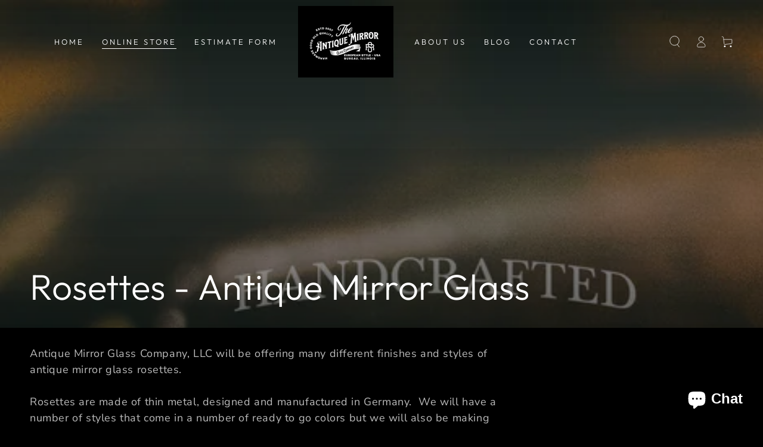

--- FILE ---
content_type: text/css
request_url: https://antiquemirrorglasscompany.com/cdn/shop/t/5/assets/template-collection.css?v=157471628651707731601651678382
body_size: -545
content:
@media screen and (max-width: 749px){.collection .title:not(.title--no-heading){margin-top:-1rem}}@media screen and (min-width: 750px){.collection .title-wrapper--no-heading{margin-top:calc(6rem + var(--page-width-margin))}}.collection{position:relative}.collection .loading-overlay{top:0;right:0;bottom:0;left:0;display:none;width:100%;padding:0 5rem;background-color:rgba(var(--color-background),.7)}.collection.loading .loading-overlay{display:block}.collection--empty .title-wrapper{margin-top:10rem;margin-bottom:15rem}.collection--empty .title-wrapper .title{text-transform:none}.collection .product-grid{margin-top:3rem;margin-bottom:0}@media screen and (min-width: 750px){.collection .product-grid.grid--4-col-tablet>.grid__item:nth-child(n+5){max-width:25%}.collection .product-grid.grid--3-col-tablet>.grid__item:nth-child(n+4){max-width:33.33%}}@media screen and (min-width: 990px){.collection .product-grid.grid--4-col-desktop>.grid__item:nth-child(n+5){max-width:25%}.collection .product-grid.grid--3-col-desktop>.grid__item:nth-child(n+4){max-width:33.33%}}
/*# sourceMappingURL=/cdn/shop/t/5/assets/template-collection.css.map?v=157471628651707731601651678382 */


--- FILE ---
content_type: text/css
request_url: https://antiquemirrorglasscompany.com/cdn/shop/t/5/assets/component-transparent-header.css?v=14468478925020199391651678391
body_size: 140
content:
#shopify-section-header.shopify-section-header-sticky{position:fixed!important;width:100%}#shopify-section-header:not(.shopify-section-header-sticky){position:absolute!important;width:100%;z-index:100}.no-js #shopify-section-header:not(.shopify-section-header-sticky){position:relative!important}#shopify-section-header:not(.shopify-section-header-sticky) .header-transparent{box-shadow:none}#shopify-section-header:not(.shopify-section-header-sticky) .header-transparent.header-transparent--border-bottom{box-shadow:0 .1rem rgba(var(--color-header-transparent),.7)}#shopify-section-header:not(.shopify-section-header-sticky):hover .header-transparent .header:before,.mini-cart--open #shopify-section-header:not(.shopify-section-header-sticky) .header-transparent .header:before,.mini-cart--opening #shopify-section-header:not(.shopify-section-header-sticky) .header-transparent .header:before,.menu-drawer--open #shopify-section-header:not(.shopify-section-header-sticky) .header-transparent .header:before,.menu-drawer--opening #shopify-section-header:not(.shopify-section-header-sticky) .header-transparent .header:before,.menu-mobile--open #shopify-section-header:not(.shopify-section-header-sticky) .header-transparent .header:before,.menu-mobile--opening #shopify-section-header:not(.shopify-section-header-sticky) .header-transparent .header:before{transform:translateY(0)}#shopify-section-header:not(.shopify-section-header-sticky) .header-transparent .header__menu-item--top,#shopify-section-header:not(.shopify-section-header-sticky) .header-transparent .header__icon,#shopify-section-header:not(.shopify-section-header-sticky) .header-transparent .header__heading-link .h2{color:rgb(var(--color-header-transparent))}#shopify-section-header:not(.shopify-section-header-sticky) .header-transparent .header__menu-item--top .label:after{background-color:rgb(var(--color-header-transparent))}#shopify-section-header:not(.shopify-section-header-sticky) .header-transparent .header__menu-item--topitem:focus{color:rgba(var(--color-header-transparent),.7)}@media screen and (hover: hover){#shopify-section-header:not(.shopify-section-header-sticky) .header-transparent .header__menu-item--top:hover{color:rgba(var(--color-header-transparent),.7)}}#shopify-section-header:not(.shopify-section-header-sticky) .header-transparent .cart-count-bubble{color:rgb(var(--color-base-accent));background-color:rgb(var(--color-base-solid-button-labels))}#shopify-section-header:not(.shopify-section-header-sticky) .header-transparent .header__heading-logo.normal{opacity:0}#shopify-section-header:not(.shopify-section-header-sticky) .header-transparent .header__heading-logo.inverse{opacity:1}#shopify-section-header:not(.shopify-section-header-sticky):hover .header-transparent .header__heading-link .h2{color:rgb(var(--color-heading))}#shopify-section-header:not(.shopify-section-header-sticky):hover .header-transparent .header__menu-item--top,#shopify-section-header:not(.shopify-section-header-sticky):hover .header-transparent .header__icon,.mini-cart--open #shopify-section-header:not(.shopify-section-header-sticky) .header-transparent .header__menu-item--top,.mini-cart--opening #shopify-section-header:not(.shopify-section-header-sticky) .header-transparent .header__menu-item--top,.menu-drawer--open #shopify-section-header:not(.shopify-section-header-sticky) .header-transparent .header__menu-item--top,.menu-drawer--opening #shopify-section-header:not(.shopify-section-header-sticky) .header-transparent .header__menu-item--top,.menu-mobile--open #shopify-section-header:not(.shopify-section-header-sticky) .header-transparent .header__menu-item--top,.menu-mobile--opening #shopify-section-header:not(.shopify-section-header-sticky) .header-transparent .header__menu-item--top,.mini-cart--open #shopify-section-header:not(.shopify-section-header-sticky) .header-transparent .header__icon,.mini-cart--opening #shopify-section-header:not(.shopify-section-header-sticky) .header-transparent .header__icon,.menu-drawer--open #shopify-section-header:not(.shopify-section-header-sticky) .header-transparent .header__icon,.menu-drawer--opening #shopify-section-header:not(.shopify-section-header-sticky) .header-transparent .header__icon,.menu-mobile--open #shopify-section-header:not(.shopify-section-header-sticky) .header-transparent .header__icon,.menu-mobile--opening #shopify-section-header:not(.shopify-section-header-sticky) .header-transparent .header__icon{color:rgb(var(--color-header-foreground))}#shopify-section-header:not(.shopify-section-header-sticky):hover .header-transparent .header__menu-item--top:focus,.mini-cart--open #shopify-section-header:not(.shopify-section-header-sticky) .header-transparent .header__menu-item--top:focus,.mini-cart--opening #shopify-section-header:not(.shopify-section-header-sticky) .header-transparent .header__menu-item--top:focus,.menu-drawer--open #shopify-section-header:not(.shopify-section-header-sticky) .header-transparent .header__menu-item--top:focus,.menu-drawer--opening #shopify-section-header:not(.shopify-section-header-sticky) .header-transparent .header__menu-item--top:focus,.menu-mobile--open #shopify-section-header:not(.shopify-section-header-sticky) .header-transparent .header__menu-item--top:focus,.menu-mobile--opening #shopify-section-header:not(.shopify-section-header-sticky) .header-transparent .header__menu-item--top:focus{color:rgba(var(--color-header-foreground),.7)}@media screen and (hover: hover){#shopify-section-header:not(.shopify-section-header-sticky):hover .header-transparent .header__menu-item--top:hover,.mini-cart--open #shopify-section-header:not(.shopify-section-header-sticky) .header-transparent .header__menu-item--top:hover,.mini-cart--opening #shopify-section-header:not(.shopify-section-header-sticky) .header-transparent .header__menu-item--top:hover,.menu-drawer--open #shopify-section-header:not(.shopify-section-header-sticky) .header-transparent .header__menu-item--top:hover,.menu-drawer--opening #shopify-section-header:not(.shopify-section-header-sticky) .header-transparent .header__menu-item--top:hover,.menu-mobile--open #shopify-section-header:not(.shopify-section-header-sticky) .header-transparent .header__menu-item--top:hover,.menu-mobile--opening #shopify-section-header:not(.shopify-section-header-sticky) .header-transparent .header__menu-item--top:hover{color:rgba(var(--color-header-foreground),.7)}}#shopify-section-header:not(.shopify-section-header-sticky):hover .header-transparent .header__menu-item--top .label:after,.mini-cart--open #shopify-section-header:not(.shopify-section-header-sticky) .header-transparent .header__menu-item--top .label:after,.mini-cart--opening #shopify-section-header:not(.shopify-section-header-sticky) .header-transparent .header__menu-item--top .label:after,.menu-drawer--open #shopify-section-header:not(.shopify-section-header-sticky) .header-transparent .header__menu-item--top .label:after,.menu-drawer--opening #shopify-section-header:not(.shopify-section-header-sticky) .header-transparent .header__menu-item--top .label:after,.menu-mobile--open #shopify-section-header:not(.shopify-section-header-sticky) .header-transparent .header__menu-item--top .label:after,.menu-mobile--opening #shopify-section-header:not(.shopify-section-header-sticky) .header-transparent .header__menu-item--top .label:after{background-color:rgb(var(--color-border))}#shopify-section-header:not(.shopify-section-header-sticky):hover .header-transparent .cart-count-bubble,.mini-cart--open #shopify-section-header:not(.shopify-section-header-sticky) .header-transparent .cart-count-bubble,.mini-cart--opening #shopify-section-header:not(.shopify-section-header-sticky) .header-transparent .cart-count-bubble,.menu-drawer--open #shopify-section-header:not(.shopify-section-header-sticky) .header-transparent .cart-count-bubble,.menu-drawer--opening #shopify-section-header:not(.shopify-section-header-sticky) .header-transparent .cart-count-bubble,.menu-mobile--open #shopify-section-header:not(.shopify-section-header-sticky) .header-transparent .cart-count-bubble,.menu-mobile--opening #shopify-section-header:not(.shopify-section-header-sticky) .header-transparent .cart-count-bubble{background-color:rgb(var(--color-base-accent));color:rgb(var(--color-base-solid-button-labels))}#shopify-section-header:not(.shopify-section-header-sticky):hover .header-transparent .header__heading-logo.inverse,.mini-cart--open #shopify-section-header:not(.shopify-section-header-sticky) .header-transparent .header__heading-logo.inverse,.mini-cart--opening #shopify-section-header:not(.shopify-section-header-sticky) .header-transparent .header__heading-logo.inverse,.menu-drawer--open #shopify-section-header:not(.shopify-section-header-sticky) .header-transparent .header__heading-logo.inverse,.menu-drawer--opening #shopify-section-header:not(.shopify-section-header-sticky) .header-transparent .header__heading-logo.inverse,.menu-mobile--open #shopify-section-header:not(.shopify-section-header-sticky) .header-transparent .header__heading-logo.inverse,.menu-mobile--opening #shopify-section-header:not(.shopify-section-header-sticky) .header-transparent .header__heading-logo.inverse{opacity:0}#shopify-section-header:not(.shopify-section-header-sticky):hover .header-transparent .header__heading-logo.normal,.mini-cart--open #shopify-section-header:not(.shopify-section-header-sticky) .header-transparent .header__heading-logo.normal,.mini-cart--opening #shopify-section-header:not(.shopify-section-header-sticky) .header-transparent .header__heading-logo.normal,.menu-drawer--open #shopify-section-header:not(.shopify-section-header-sticky) .header-transparent .header__heading-logo.normal,.menu-drawer--opening #shopify-section-header:not(.shopify-section-header-sticky) .header-transparent .header__heading-logo.normal,.menu-mobile--open #shopify-section-header:not(.shopify-section-header-sticky) .header-transparent .header__heading-logo.normal,.menu-mobile--opening #shopify-section-header:not(.shopify-section-header-sticky) .header-transparent .header__heading-logo.normal{opacity:1}#MainContent .collection-hero--contrast .collection-hero__image-container:before{content:"";position:absolute;top:0;right:0;bottom:0;left:0;z-index:1;background-image:linear-gradient(to top,transparent 0%,rgba(54,54,54,.2) 60%,rgba(4,4,4,.32) 100%)}@media screen and (min-width: 750px){#MainContent .banner-section--reveal:first-child .banner-wrapper animate-sticky{height:calc(100% + var(--announcement-bar-height, 0px) - 2px)}}
/*# sourceMappingURL=/cdn/shop/t/5/assets/component-transparent-header.css.map?v=14468478925020199391651678391 */


--- FILE ---
content_type: text/javascript
request_url: https://cdn.shopify.com/s/files/1/0607/5816/3615/t/5/assets/clever_adwords_global_tag.js?shop=antique-mirror-glass-company.myshopify.com
body_size: -307
content:
$.getScript('https://www.googletagmanager.com/gtag/js?id=AW-1111350845', function(){


  window.dataLayer = window.dataLayer || [];
  function gtag(){dataLayer.push(arguments);}
  gtag('js', new Date());

  gtag('config', 'AW-11113508451');


});